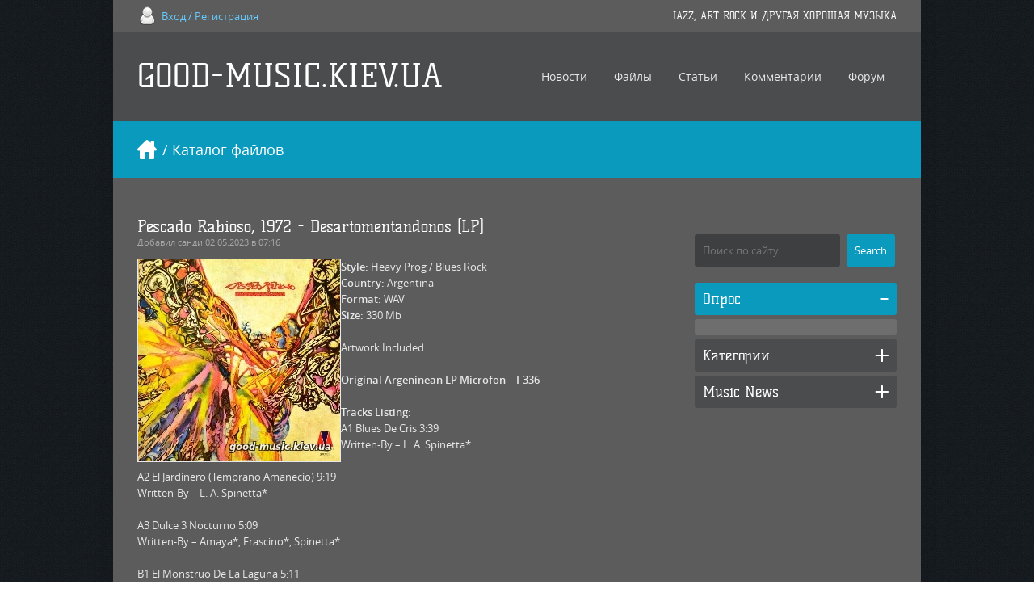

--- FILE ---
content_type: text/html; charset=UTF-8
request_url: http://good-music.kiev.ua/load/prog_rock/pescado_rabioso_1972_desartomentandonos/2-1-0-3027
body_size: 14196
content:
<!DOCTYPE html>
<html>
 <head>
 <meta charset="utf-8">
 <title>Pescado Rabioso, 1972 - Desartomentandonos [LP] - Prog Rock  - Каталог файлов - GOOD-MUSIC.KIEV.UA</title>
 <link type="text/css" rel="StyleSheet" href="/_st/my.css" />
 <!--[if lt IE 9]>
 <script>
 var e = ("header,nav,article,aside,section,footer").split(',');
 for (var i = 0; i < e.length; i++) {
 document.createElement(e[i]);
 }
 </script> 
 <![endif]-->
 
	<link rel="stylesheet" href="/.s/src/base.min.css" />
	<link rel="stylesheet" href="/.s/src/layer1.min.css" />

	<script src="/.s/src/jquery-1.12.4.min.js"></script>
	
	<script src="/.s/src/uwnd.min.js"></script>
	<script src="//s772.ucoz.net/cgi/uutils.fcg?a=uSD&ca=2&ug=999&isp=1&r=0.230979142874187"></script>
	<link rel="stylesheet" href="/.s/src/ulightbox/ulightbox.min.css" />
	<link rel="stylesheet" href="/.s/src/socCom.min.css" />
	<link rel="stylesheet" href="/.s/src/social.css" />
	<script src="/.s/src/ulightbox/ulightbox.min.js"></script>
	<script src="/.s/src/socCom.min.js"></script>
	<script src="//sys000.ucoz.net/cgi/uutils.fcg?a=soc_comment_get_data&site=6jazz-prog"></script>
	<script>
/* --- UCOZ-JS-DATA --- */
window.uCoz = {"module":"load","ssid":"007024556302514611140","language":"ru","country":"US","layerType":1,"sign":{"7254":"Изменить размер","5255":"Помощник","3125":"Закрыть","7251":"Запрошенный контент не может быть загружен. Пожалуйста, попробуйте позже.","7253":"Начать слайд-шоу","7252":"Предыдущий","5458":"Следующий","7287":"Перейти на страницу с фотографией."},"site":{"host":"jazz-prog.clan.su","domain":"good-music.kiev.ua","id":"6jazz-prog"},"uLightboxType":1};
/* --- UCOZ-JS-CODE --- */

		function eRateEntry(select, id, a = 65, mod = 'load', mark = +select.value, path = '', ajax, soc) {
			if (mod == 'shop') { path = `/${ id }/edit`; ajax = 2; }
			( !!select ? confirm(select.selectedOptions[0].textContent.trim() + '?') : true )
			&& _uPostForm('', { type:'POST', url:'/' + mod + path, data:{ a, id, mark, mod, ajax, ...soc } });
		}

		function updateRateControls(id, newRate) {
			let entryItem = self['entryID' + id] || self['comEnt' + id];
			let rateWrapper = entryItem.querySelector('.u-rate-wrapper');
			if (rateWrapper && newRate) rateWrapper.innerHTML = newRate;
			if (entryItem) entryItem.querySelectorAll('.u-rate-btn').forEach(btn => btn.remove())
		}
$(function() {
		$('#fCode').on('keyup', function(event) {
			try {checkSecure(); } catch(e) {}
		});
	});
	
function loginPopupForm(params = {}) { new _uWnd('LF', ' ', -250, -100, { closeonesc:1, resize:1 }, { url:'/index/40' + (params.urlParams ? '?'+params.urlParams : '') }) }
/* --- UCOZ-JS-END --- */
</script>

	<style>.UhideBlock{display:none; }</style>
	<script type="text/javascript">new Image().src = "//counter.yadro.ru/hit;noadsru?r"+escape(document.referrer)+(screen&&";s"+screen.width+"*"+screen.height+"*"+(screen.colorDepth||screen.pixelDepth))+";u"+escape(document.URL)+";"+Date.now();</script>
</head>
 <body id="mainContainer">
 
 <script src="/js/ui.js"></script>
 <div id="container">
 <!--U1AHEADER1Z--><div id="top">
 <div class="cnt">
 <div class="top-phone">
<a href="javascript:;" rel="nofollow" onclick="loginPopupForm(); return false;">Вход / Регистрация</a>
 </div>
 <div class="top-social">
 <h6>JAZZ, ART-ROCK И ДРУГАЯ ХОРОШАЯ МУЗЫКА</h6> 
 </div>
 </div>
</div>
<header>
 <div class="cnt">
 <h1 class="logo"><a href="http://good-music.kiev.ua/">GOOD-MUSIC.KIEV.UA</a></h1>
 <nav>
 <!-- <sblock_menu> -->
 <!-- <bc> --><div id="uMenuDiv1" class="uMenuV" style="position:relative;"><ul class="uMenuRoot">
<li style="position:relative;"><div class="umn-tl"><div class="umn-tr"><div class="umn-tc"></div></div></div><div class="umn-ml"><div class="umn-mr"><div class="umn-mc"><div class="uMenuItem"><div class="uMenuArrow"></div><a href="http://good-music.kiev.ua/news/"><span>Новости</span></a></div></div></div></div><div class="umn-bl"><div class="umn-br"><div class="umn-bc"><div class="umn-footer"></div></div></div></div><ul style="display:none;">
<li><div class="uMenuItem"><a href="http://good-music.kiev.ua/news/1-0-1"><span>Новости сайта</span></a></div></li>
<li><div class="uMenuItem"><a href="http://good-music.kiev.ua/news/1-0-2"><span>Исполнители</span></a></div></li>
<li><div class="uMenuItem"><a href="http://good-music.kiev.ua/news/1-0-3"><span>Музыкальные новости</span></a></div></li></ul></li>
<li style="position:relative;"><div class="umn-tl"><div class="umn-tr"><div class="umn-tc"></div></div></div><div class="umn-ml"><div class="umn-mr"><div class="umn-mc"><div class="uMenuItem"><div class="uMenuArrow"></div><a href="http://good-music.kiev.ua/load/"><span>Файлы</span></a></div></div></div></div><div class="umn-bl"><div class="umn-br"><div class="umn-bc"><div class="umn-footer"></div></div></div></div><ul style="display:none;">
<li><div class="uMenuItem"><a href="http://good-music.kiev.ua/load/4"><span>mp3</span></a></div></li>
<li><div class="uMenuItem"><a href="http://good-music.kiev.ua/load/9"><span>lossless</span></a></div></li>
<li><div class="uMenuItem"><a href="http://good-music.kiev.ua/load/5"><span>Video</span></a></div></li>
<li><div class="uMenuItem"><a href="http://good-music.kiev.ua/load/movies/19"><span>Movies</span></a></div></li>
<li><div class="uMenuItem"><a href="http://good-music.kiev.ua/load/17"><span>Books</span></a></div></li></ul></li>
<li style="position:relative;"><div class="umn-tl"><div class="umn-tr"><div class="umn-tc"></div></div></div><div class="umn-ml"><div class="umn-mr"><div class="umn-mc"><div class="uMenuItem"><div class="uMenuArrow"></div><a href="http://good-music.kiev.ua/publ/"><span>Статьи</span></a></div></div></div></div><div class="umn-bl"><div class="umn-br"><div class="umn-bc"><div class="umn-footer"></div></div></div></div><ul style="display:none;">
<li><div class="uMenuItem"><a href="http://good-music.kiev.ua/publ/genres/3"><span>Стили и направления</span></a></div></li>
<li><div class="uMenuItem"><a href="http://good-music.kiev.ua/publ/review/2"><span>Рецензии</span></a></div></li></ul></li>
<li><div class="umn-tl"><div class="umn-tr"><div class="umn-tc"></div></div></div><div class="umn-ml"><div class="umn-mr"><div class="umn-mc"><div class="uMenuItem"><a href="/index/0-9"><span>Комментарии</span></a></div></div></div></div><div class="umn-bl"><div class="umn-br"><div class="umn-bc"><div class="umn-footer"></div></div></div></div></li>
<li style="position:relative;"><div class="umn-tl"><div class="umn-tr"><div class="umn-tc"></div></div></div><div class="umn-ml"><div class="umn-mr"><div class="umn-mc"><div class="uMenuItem"><div class="uMenuArrow"></div><a href="http://good-music.kiev.ua/forum/" target="_blank"><span>Форум</span></a></div></div></div></div><div class="umn-bl"><div class="umn-br"><div class="umn-bc"><div class="umn-footer"></div></div></div></div><ul style="display:none;">
<li><div class="uMenuItem"><a href="http://good-music.kiev.ua/forum/0-0-1-34" target="_blank"><span>Новые сообщения</span></a></div></li>
<li><div class="uMenuItem"><a href="http://good-music.kiev.ua/forum/0-0-0-36" target="_blank"><span>Правила форума</span></a></div></li></ul></li></ul></div><script>$(function(){_uBuildMenu('#uMenuDiv1',0,document.location.href+'/','uMenuItemA','uMenuArrow',2500);})</script><!-- </bc> -->
 <!-- </sblock_menu> -->
 </nav>
 </div>
</header>

<div id="path">
 <div class="cnt">
 <a class="home-page" href="http://good-music.kiev.ua/" title="Перейти на главную"></a> / Каталог файлов
 </div>
</div>
<!--/U1AHEADER1Z--> 
 <div id="middle" class="overflow-hidden">
 <!-- <middle> -->
 <div class="content">


 <!-- <body> --><article class="entry e-page"><div class="e-mes" style="margin-left: 0;">

<header>
 <h1>Pescado Rabioso, 1972 - Desartomentandonos [LP] </h1>
 </header>

 <div class="details">Добавил <a href="javascript:;" rel="nofollow" onclick="window.open('/index/8-613', 'up613', 'scrollbars=1,top=0,left=0,resizable=1,width=700,height=375'); return false;">санди</a> 02.05.2023 в 07:16</div>

 <img align="left" src="/_ld/30/67993768.jpg" width="250px" height="250px" style="border-top-color: currentColor; border-top-width: 1px; border-top-style: solid; border-bottom-color: currentColor; border-bottom-width: 1px; border-bottom-style: solid; border-left-color: currentColor; border-left-width: 1px; border-left-style: solid; border-right-color: currentColor; border-right-width: 1px; border-right-style: solid;">

<b>Style: </b>Heavy Prog / Blues Rock<br />
<b>Country: </b>Argentina<br />
<b>Format: </b>WAV<br />
<b>Size:</b> 330 Mb<br />
<br />
Artwork Included<br />
<br />
<b>Original Argeninean LP Microfon &lrm;&ndash; I-336 </b><br />
<br />
<b>Tracks Listing:</b><br />
A1 Blues De Cris 3:39<br />
Written-By &ndash; L. A. Spinetta*<br />
<br />
A2 El Jardinero (Temprano Amanecio) 9:19<br />
Written-By &ndash; L. A. Spinetta*<br />
<br />
A3 Dulce 3 Nocturno 5:09<br />
Written-By &ndash; Amaya*, Frascino*, Spinetta*<br />
<br />
B1 El Monstruo De La Laguna 5:11<br />
Written-By &ndash; Frascino*, Spinetta*<br />
<br />
B2 Serpiente (Viaja Por La Sal) 8:57<br />
Written-By &ndash; L. A. Spinetta*<br />
<br />
<b>Companies, etc.</b><br />
Record Company &ndash; Microfon Argentina S.R.L. Phonographic<br />
Copyright (p) &ndash; Microfon Argentina S.R.L.<br />
Manufactured By &ndash; Microfon Argentina S.R.L.<br />
Distributed By &ndash; Microfon Argentina S.R.L.<br />
Recorded At &ndash; Estudios Phonalex<br />
<br />
<b>Credits: </b><br />
Bass Guitar [Repiso] &ndash; Bocón Frascino<br />
Crew [Coordinator] &ndash; Don Oscar Lopez*<br />
Crew [Driver] &ndash; Cachi<br />
Crew [Equipment] &ndash; Chicho &quot;Fargo&quot; Massota*, La Don Orione Blues Band Bis<br />
Drums [Caf], Electronic Drums &ndash; Black Amaya<br />
Engineer &ndash; Anónimo*, Guillermo, Norberto Orliac<br />
Illustration &ndash; Carlos Gustavo Spinetta, Jorge Gonzalo Vizñovezky<br />
Organ [Hammond, Leslie 900] &ndash; Carlos Cutaia (track B2)<br />
Producer, Electric Guitar [Fender Stratocaster], Vocals, Written-By &ndash; Luis Alberto Spinetta
<hr />
<div align="center"><b><span style="font-size:14px;"><span style="color:#afeeee;"><b>Password: music</b></span></span><br />
<br />
<span style="color:#ffff66;"><span style="font-size: 12pt;"><b>The Main Link - Turbobit</b></span></span><br />
<span style="color:#ffffff;"><span style="font-size: 12pt;"><b>Link 1 - Hitfile</b></span></span><br />
<span style="color:#afeeee;"><span style="font-size: 12pt;"><b>Link 2 - Turbobit</b></span></span><br />
<br />
<span style="font-size: 12pt; color: rgb(255, 165, 0);"><b><span style="font-size:14px;"><a href="http://good-music.kiev.ua/forum/20-1990-1">The catalog of original Argentinean albums</a></span></b></span></b></div>

<hr>
 <div class="pluso-cnt">
 <script type="text/javascript">(function() {
 if (window.pluso) if (typeof window.pluso.start == "function") return;
 var d = document, s = d.createElement('script'), g = 'getElementsByTagName';
 s.type = 'text/javascript'; s.charset='UTF-8'; s.async = true;
 s.src = ('https:' == window.location.protocol ? 'https' : 'http') + '://share.pluso.ru/pluso-like.js';
 var h=d[g]('head')[0] || d[g]('body')[0];
 h.appendChild(s);
})()
 </script>
 <div class="pluso" data-background="transparent" data-options="small,round,line,horizontal,nocounter,theme=06" data-services="vkontakte,odnoklassniki,facebook,twitter,google,moimir,email,print"></div>
 </div>
<ul class="accordion">
 <li>
 <h4>DOWNLOAD LINKS</h4>
 <div class="a-descr">

 <strong>СКАЧАТЬ Pescado Rabioso, 1972 - Desartomentandonos [LP]</strong> <a href="http://turbobit.net/34ixq5fij1t5.html" target="_blank"><em>The Main Link</em></a>

 <a href="http://www.hitfile.net/DBXb9ZX" target="_blank"><em>Link 1</em></a>

 <a href="http://turbobit.net/34ixq5fij1t5.html" target="_blank"><em>Link 2</em></a>

 </div>
 </li>
 <li>
 <h4>Похожие материалы</h4>
 <div class="a-descr">
<ul class="uRelatedEntries"><li class="uRelatedEntry"><a href="/load/prog_rock/pescado_rabioso_1975_artaud/2-1-0-3028">Pescado Rabioso, 1975 - Artaud [LP]</a></li><li class="uRelatedEntry"><a href="/load/prog_rock/pescado_rabioso_1973_pescado_2/2-1-0-3029">Pescado Rabioso, 1973 - Pescado 2 [2LP]</a></li><li class="uRelatedEntry"><a href="/load/prog_rock/piel_de_pueblo_1972_rock_de_las_heridas/2-1-0-3139">Piel De Pueblo, 1972 - Rock De Las Heridas [LP]</a></li><li class="uRelatedEntry"><a href="/load/prog_rock/vox_dei_1972_jeremias_pias_de_plomo/2-1-0-3037">Vox Dei, 1972 ‎– Jeremías, Pies De Plomo  [LP]</a></li><li class="uRelatedEntry"><a href="/load/blues/pedro_y_pablo_1972_conesa/11-1-0-8117">Pedro y Pablo, 1972 - Conesa</a></li><li class="uRelatedEntry"><a href="/load/prog_rock/pughs_place_1972_live/2-1-0-14628">Pughs Place, 1972 - Live</a></li><li class="uRelatedEntry"><a href="/load/prog_rock/pentagram_2001_first_daze_here_the_vintage_collection_rec_1972_1976/2-1-0-16248">Pentagram, 2016 – First Daze Here: The Vintage Collection [LP+EP]</a></li><li class="uRelatedEntry"><a href="/load/prog_rock/plesiosaurio_2015_el_cuento_de_las_manos_heladas/2-1-0-17372">Plesiosaurio, 2015 - El Cuento de Las Manos Heladas</a></li><li class="uRelatedEntry"><a href="/load/prog_rock/pescado_rabioso_1976_lo_mejor_de_pescado_rabioso_lp/2-1-0-18710">Pescado Rabioso, 1976 - Lo Mejor de Pescado Rabioso [LP]</a></li><li class="uRelatedEntry"><a href="/load/blues/pappo_39_s_blues_1972_pappo_39_s_blues_2_lp/11-1-0-19064">Pappo&#39;s Blues, 1972 - Pappo&#39;s Blues 2 [LP]</a></li><li class="uRelatedEntry"><a href="/load/prog_rock/pulsonica_2019_entre_mundos/2-1-0-26844">Pulsonica, 2019 - Entre Mundos</a></li><li class="uRelatedEntry"><a href="/load/prog_rock/poseidotica_2008_la_distancia/2-1-0-29875">Poseidotica, 2008 - La Distancia</a></li><li class="uRelatedEntry"><a href="/load/prog_rock/raul_porchetto_1972_cristo_rock/2-1-0-29937">Raul Porchetto, 1972 – Cristo Rock</a></li><li class="uRelatedEntry"><a href="/load/prog_rock/pappo_39_s_blues_1972_pappo_39_s_blues_2_lp/2-1-0-32717">Pappo&#39;s Blues, 1972 – Pappo&#39;s Blues 2 [LP]</a></li><li class="uRelatedEntry"><a href="/load/prog_rock/birth_control_1972_hoodoo_man/2-1-0-39">Birth Control, 1972 - Hoodoo Man [LP]</a></li><li class="uRelatedEntry"><a href="/load/prog_rock/2-1-0-135">Porcupine Tree, 2002 - In Absentia</a></li><li class="uRelatedEntry"><a href="/load/prog_rock/2-1-0-136">Porcupine Tree, 2007 - Fear of a Blank Planet</a></li><li class="uRelatedEntry"><a href="/load/prog_rock/2066_then_1972_reflections_on_the_future/2-1-0-151">Twenty Sixty Six and Then, 1972 - Reflections!</a></li><li class="uRelatedEntry"><a href="/load/prog_rock/2-1-0-154">Premiata Forneria Marconi, 1972 ‎– Storia Di Un Minuto [LP]</a></li><li class="uRelatedEntry"><a href="/load/hard_rock/lucifers_friend_1972_where_the_groupies_killed_the_blues/6-1-0-194">Lucifer&#39;s Friend, 1972 - ...Where the Groupies Killed the Blues [LP]</a></li><li class="uRelatedEntry"><a href="/load/prog_rock/pink_floyd_1972_obscured_by_clouds/2-1-0-310">Pink Floyd, 1972 - Obscured By Clouds  [LP]</a></li></ul>
 </div>
 </li>
 <li>
 <h4>Информация</h4>
 <div class="a-descr">
 <A href="http://good-music.kiev.ua/forum/15-523-1#3383" target=_blank><STRONG><em>Об этом исполнителе / About this artist</em></STRONG></A>
 </div>
 </li>
</ul>
 </div>
 </article>

 
 
 <h3>2 комментария</h3>
 
			<div class="com-order-block">
				<label class="com-order-wrap">
					<span class="com-order-title">Порядок вывода комментариев:</span>
					<select class="com-order-select">
						<option value="" selected="selected">По умолчанию</option>
						<option value="desc" >Сначала новые</option>
						<option value="asc" >Сначала старые</option>
					</select>
				</label>
			</div>

			<script>
				setTimeout(function() {
					$('.com-order-select').change(function() {
						var elem = $(this);
						var oldValue = ( /6jazz-progcomOrder=(asc|desc)/.exec(document.cookie) || {} )[1] || '';
						var newValue = elem.val();
						console.log(oldValue, newValue);

						if (newValue == oldValue) return;

						document.cookie = '6jazz-progcomOrder=' + encodeURIComponent(newValue) + '; path=/; expires=' + (new Date((new Date).getTime() + 1000*60*60*24*365)).toGMTString();
						window.console && console.info && console.info('comment order changed: "' + oldValue + '" >> "' + newValue + '"');
						// elem.parents('.com-order-wrap').eq(0).find('.com-order-apply').fadeIn().removeClass('com-order-apply-hidden').addClass('com-order-apply-visible');
						newValue = newValue || 'default';

						location.search = location.search
							? /[?&]comments_order=([^&]*)/.test(location.search)
								? location.search.replace(/comments_order=([^&]*)/, 'comments_order=' + newValue)
								: location.search + '&comments_order=' + newValue
							: '?comments_order=' + newValue;
					});
				}, 100);
			</script>
		<script>
				function spages(p, link) {
					!!link && location.assign(atob(link));
				}
			</script>
			<div id="comments"></div>
			<div id="newEntryT"></div>
			<div id="allEntries"><div class="comEnt report-spam-target " id="comEnt5589" style=" "><div class="comm">
 <img src="/avatar/00/01/11322915.jpg" class="user-ava" alt="" />
 <div class="comm-cnt">
 <b class="comm-user"><a href="javascript:;" rel="nofollow" onclick="window.open('/index/8-613', 'up613', 'scrollbars=1,top=0,left=0,resizable=1,width=700,height=375'); return false;"><b>санди</b></a> <span id="report-spam-wrap-5589" class="report-spam-wrap"><a class="report-spam-btn" data-message-id="5589" data-not-spam="0" href="javascript:;">Спам</a></span></b>
 <div class="details">04.01.2010 в 21:48 | <a href="/load/prog_rock/pescado_rabioso_1972_desartomentandonos/2-1-0-3027"><b>материал</b></a> </div>
 меня тут очень сильно зацепили четвёртая и пятая вещи!
 </div>
</div></div><div style="width:auto;*width:100%;margin-left:20px;" id="appEntry5589"><b></b></div><div class="comEnt report-spam-target " id="comEnt5594" style=" "><div class="comm">
 <img src="/avatar/00/01/11322915.jpg" class="user-ava" alt="" />
 <div class="comm-cnt">
 <b class="comm-user"><a href="javascript:;" rel="nofollow" onclick="window.open('/index/8-613', 'up613', 'scrollbars=1,top=0,left=0,resizable=1,width=700,height=375'); return false;"><b>санди</b></a> <span id="report-spam-wrap-5594" class="report-spam-wrap"><a class="report-spam-btn" data-message-id="5594" data-not-spam="0" href="javascript:;">Спам</a></span></b>
 <div class="details">04.01.2010 в 22:18 | <a href="/load/prog_rock/pescado_rabioso_1972_desartomentandonos/2-1-0-3027"><b>материал</b></a> </div>
 и вторая, тоже, классная!
 </div>
</div></div><div style="width:auto;*width:100%;margin-left:20px;" id="appEntry5594"><b></b></div></div>
			<div id="newEntryB"></div><script>
			
		Object.assign(uCoz.spam ??= {}, {
			config : {
				scopeID  : 0,
				idPrefix : 'comEnt',
			},
			sign : {
				spam            : 'Спам',
				notSpam         : 'Не спам',
				hidden          : 'Спам-сообщение скрыто.',
				shown           : 'Спам-сообщение показано.',
				show            : 'Показать',
				hide            : 'Скрыть',
				admSpam         : 'Разрешить жалобы',
				admSpamTitle    : 'Разрешить пользователям сайта помечать это сообщение как спам',
				admNotSpam      : 'Это не спам',
				admNotSpamTitle : 'Пометить как не-спам, запретить пользователям жаловаться на это сообщение',
			},
		})
		
		uCoz.spam.moderPanelNotSpamClick = function(elem) {
			var waitImg = $('<img align="absmiddle" src="/.s/img/fr/EmnAjax.gif">');
			var elem = $(elem);
			elem.find('img').hide();
			elem.append(waitImg);
			var messageID = elem.attr('data-message-id');
			var notSpam   = elem.attr('data-not-spam') ? 0 : 1; // invert - 'data-not-spam' should contain CURRENT 'notspam' status!

			$.post('/index/', {
				a          : 101,
				scope_id   : uCoz.spam.config.scopeID,
				message_id : messageID,
				not_spam   : notSpam
			}).then(function(response) {
				waitImg.remove();
				elem.find('img').show();
				if (response.error) {
					alert(response.error);
					return;
				}
				if (response.status == 'admin_message_not_spam') {
					elem.attr('data-not-spam', true).find('img').attr('src', '/.s/img/spamfilter/notspam-active.gif');
					$('#del-as-spam-' + messageID).hide();
				} else {
					elem.removeAttr('data-not-spam').find('img').attr('src', '/.s/img/spamfilter/notspam.gif');
					$('#del-as-spam-' + messageID).show();
				}
				//console.log(response);
			});

			return false;
		};

		uCoz.spam.report = function(scopeID, messageID, notSpam, callback, context) {
			return $.post('/index/', {
				a: 101,
				scope_id   : scopeID,
				message_id : messageID,
				not_spam   : notSpam
			}).then(function(response) {
				if (callback) {
					callback.call(context || window, response, context);
				} else {
					window.console && console.log && console.log('uCoz.spam.report: message #' + messageID, response);
				}
			});
		};

		uCoz.spam.reportDOM = function(event) {
			if (event.preventDefault ) event.preventDefault();
			var elem      = $(this);
			if (elem.hasClass('spam-report-working') ) return false;
			var scopeID   = uCoz.spam.config.scopeID;
			var messageID = elem.attr('data-message-id');
			var notSpam   = elem.attr('data-not-spam');
			var target    = elem.parents('.report-spam-target').eq(0);
			var height    = target.outerHeight(true);
			var margin    = target.css('margin-left');
			elem.html('<img src="/.s/img/wd/1/ajaxs.gif">').addClass('report-spam-working');

			uCoz.spam.report(scopeID, messageID, notSpam, function(response, context) {
				context.elem.text('').removeClass('report-spam-working');
				window.console && console.log && console.log(response); // DEBUG
				response.warning && window.console && console.warn && console.warn( 'uCoz.spam.report: warning: ' + response.warning, response );
				if (response.warning && !response.status) {
					// non-critical warnings, may occur if user reloads cached page:
					if (response.warning == 'already_reported' ) response.status = 'message_spam';
					if (response.warning == 'not_reported'     ) response.status = 'message_not_spam';
				}
				if (response.error) {
					context.target.html('<div style="height: ' + context.height + 'px; line-height: ' + context.height + 'px; color: red; font-weight: bold; text-align: center;">' + response.error + '</div>');
				} else if (response.status) {
					if (response.status == 'message_spam') {
						context.elem.text(uCoz.spam.sign.notSpam).attr('data-not-spam', '1');
						var toggle = $('#report-spam-toggle-wrapper-' + response.message_id);
						if (toggle.length) {
							toggle.find('.report-spam-toggle-text').text(uCoz.spam.sign.hidden);
							toggle.find('.report-spam-toggle-button').text(uCoz.spam.sign.show);
						} else {
							toggle = $('<div id="report-spam-toggle-wrapper-' + response.message_id + '" class="report-spam-toggle-wrapper" style="' + (context.margin ? 'margin-left: ' + context.margin : '') + '"><span class="report-spam-toggle-text">' + uCoz.spam.sign.hidden + '</span> <a class="report-spam-toggle-button" data-target="#' + uCoz.spam.config.idPrefix + response.message_id + '" href="javascript:;">' + uCoz.spam.sign.show + '</a></div>').hide().insertBefore(context.target);
							uCoz.spam.handleDOM(toggle);
						}
						context.target.addClass('report-spam-hidden').fadeOut('fast', function() {
							toggle.fadeIn('fast');
						});
					} else if (response.status == 'message_not_spam') {
						context.elem.text(uCoz.spam.sign.spam).attr('data-not-spam', '0');
						$('#report-spam-toggle-wrapper-' + response.message_id).fadeOut('fast');
						$('#' + uCoz.spam.config.idPrefix + response.message_id).removeClass('report-spam-hidden').show();
					} else if (response.status == 'admin_message_not_spam') {
						elem.text(uCoz.spam.sign.admSpam).attr('title', uCoz.spam.sign.admSpamTitle).attr('data-not-spam', '0');
					} else if (response.status == 'admin_message_spam') {
						elem.text(uCoz.spam.sign.admNotSpam).attr('title', uCoz.spam.sign.admNotSpamTitle).attr('data-not-spam', '1');
					} else {
						alert('uCoz.spam.report: unknown status: ' + response.status);
					}
				} else {
					context.target.remove(); // no status returned by the server - remove message (from DOM).
				}
			}, { elem: elem, target: target, height: height, margin: margin });

			return false;
		};

		uCoz.spam.handleDOM = function(within) {
			within = $(within || 'body');
			within.find('.report-spam-wrap').each(function() {
				var elem = $(this);
				elem.parent().prepend(elem);
			});
			within.find('.report-spam-toggle-button').not('.report-spam-handled').click(function(event) {
				if (event.preventDefault ) event.preventDefault();
				var elem    = $(this);
				var wrapper = elem.parents('.report-spam-toggle-wrapper');
				var text    = wrapper.find('.report-spam-toggle-text');
				var target  = elem.attr('data-target');
				target      = $(target);
				target.slideToggle('fast', function() {
					if (target.is(':visible')) {
						wrapper.addClass('report-spam-toggle-shown');
						text.text(uCoz.spam.sign.shown);
						elem.text(uCoz.spam.sign.hide);
					} else {
						wrapper.removeClass('report-spam-toggle-shown');
						text.text(uCoz.spam.sign.hidden);
						elem.text(uCoz.spam.sign.show);
					}
				});
				return false;
			}).addClass('report-spam-handled');
			within.find('.report-spam-remove').not('.report-spam-handled').click(function(event) {
				if (event.preventDefault ) event.preventDefault();
				var messageID = $(this).attr('data-message-id');
				del_item(messageID, 1);
				return false;
			}).addClass('report-spam-handled');
			within.find('.report-spam-btn').not('.report-spam-handled').click(uCoz.spam.reportDOM).addClass('report-spam-handled');
			window.console && console.log && console.log('uCoz.spam.handleDOM: done.');
			try { if (uCoz.manageCommentControls) { uCoz.manageCommentControls() } } catch(e) { window.console && console.log && console.log('manageCommentControls: fail.'); }

			return this;
		};
	
			uCoz.spam.handleDOM();
		</script>
			<script>
				(function() {
					'use strict';
					var commentID = ( /comEnt(\d+)/.exec(location.hash) || {} )[1];
					if (!commentID) {
						return window.console && console.info && console.info('comments, goto page', 'no comment id');
					}
					var selector = '#comEnt' + commentID;
					var target = $(selector);
					if (target.length) {
						$('html, body').animate({
							scrollTop: ( target.eq(0).offset() || { top: 0 } ).top
						}, 'fast');
						return window.console && console.info && console.info('comments, goto page', 'found element', selector);
					}
					$.get('/index/802', {
						id: commentID
					}).then(function(response) {
						if (!response.page) {
							return window.console && console.warn && console.warn('comments, goto page', 'no page within response', response);
						}
						spages(response.page);
						setTimeout(function() {
							target = $(selector);
							if (!target.length) {
								return window.console && console.warn && console.warn('comments, goto page', 'comment element not found', selector);
							}
							$('html, body').animate({
								scrollTop: ( target.eq(0).offset() || { top: 0 } ).top
							}, 'fast');
							return window.console && console.info && console.info('comments, goto page', 'scrolling to', selector);
						}, 500);
					}, function(response) {
						return window.console && console.error && console.error('comments, goto page', response.responseJSON);
					});
				})();
			</script>
		
 
 
 
 <h3>Оставить комментарий</h3>
 
 <form name="socail_details" id="socail_details" onsubmit="return false;">
						   <input type="hidden" name="social" value="">
						   <input type="hidden" name="data" value="">
						   <input type="hidden" name="id" value="3027">
						   <input type="hidden" name="ssid" value="007024556302514611140">
					   </form><div id="postFormContent" class="">
		<form method="post" name="addform" id="acform" action="/index/" onsubmit="return addcom(this)" class="load-com-add" data-submitter="addcom"><script>
		function _dS(a){var b=a.split(''),c=b.pop();return b.map(function(d){var e=d.charCodeAt(0)-c;return String.fromCharCode(32>e?127-(32-e):e)}).join('')}
		var _y8M = _dS('Dqvx}|(|"xmE*pqllmv*(viumE*{w{*(~it}mE*:@>@99?9<:*(7F8');
		function addcom( form, data = {} ) {
			if (document.getElementById('addcBut')) {
				document.getElementById('addcBut').disabled = true;
			} else {
				try { document.addform.submit.disabled = true; } catch(e) {}
			}

			if (document.getElementById('eMessage')) {
				document.getElementById('eMessage').innerHTML = '<span style="color:#999"><img src="/.s/img/ma/m/i2.gif" border="0" align="absmiddle" width="13" height="13"> Идёт передача данных...</span>';
			}

			_uPostForm(form, { type:'POST', url:'/index/', data })
			return false
		}
document.write(_y8M);</script>
				<div class="mc-widget">
					<script>
						var socRedirect = location.protocol + '//' + ('good-music.kiev.ua' || location.hostname) + location.pathname + location.search + (location.hash && location.hash != '#' ? '#reloadPage,' + location.hash.substr(1) : '#reloadPage,gotoAddCommentForm' );
						socRedirect = encodeURIComponent(socRedirect);

						try{var providers = {
		// social comments:
		local     : { name:"Local auth", handler:loginPopupForm, enabled:1 },
		vkontakte : { name:"Вконтакте",  url: "//sys000.ucoz.net/cgi/uutils.fcg?a=soc_comment_auth_vk&ref="+socRedirect, enabled:1 },
		facebook  : { name:"Facebook",   url: "//sys000.ucoz.net/cgi/uutils.fcg?a=soc_comment_auth_fb&ref="+socRedirect, enabled:1 },
		twitter   : { name:"Twitter",    url: "//sys000.ucoz.net/cgi/uutils.fcg?a=soc_comment_auth_tw&ref="+socRedirect, enabled:1 },
		google    : { name:"Google",     handler:googleAuthHandler, url: "//sys000.ucoz.net/cgi/uutils.fcg?a=soc_comment_auth_gp&ref="+socRedirect, enabled:1 },
		yandex    : { name:'Yandex',     url: '/yandex?ref=' + socRedirect, enabled: false },};} catch (e) {}

						function socialRepost(entry_link, message) {
							console.log('Check witch Social network is connected.');

							var soc_type = jQuery("form#acform input[name='soc_type']").val();
							switch (parseInt(soc_type)) {
							case 101:
								console.log('101');
								var newWin = window.open('https://vk.com/share.php?url='+entry_link+'&description='+message+'&noparse=1','window','width=640,height=500,scrollbars=yes,status=yes');
							  break;
							case 102:
								console.log('102');
								var newWin = window.open('https://www.facebook.com/sharer/sharer.php?u='+entry_link+'&description='+encodeURIComponent(message),'window','width=640,height=500,scrollbars=yes,status=yes');
							  break;
							case 103:
								console.log('103');

							  break;
							case 104:
								console.log('104');

							  break;
							case 105:
								console.log('105');

							  break;
							case 106:
								console.log('106');

							  break;
							case 107:
								console.log('107');
								var newWin = window.open('https://twitter.com/intent/tweet?source=webclient&url='+entry_link+'&text='+encodeURIComponent(message)+'&callback=?','window','width=640,height=500,scrollbars=yes,status=yes');
							  break;
							case 108:
								console.log('108');

							  break;
							case 109:
								console.log('109');
								var newWin = window.open('https://plusone.google.com/_/+1/confirm?hl=en&url='+entry_link,'window','width=600,height=610,scrollbars=yes,status=yes');
							  break;
							}
						}

						function updateSocialDetails(type) {
							console.log('updateSocialDetails');
							jQuery.getScript('//sys000.ucoz.net/cgi/uutils.fcg?a=soc_comment_get_data&site=6jazz-prog&type='+type, function() {
								jQuery("form#socail_details input[name='social']").val(type);
								jQuery("form#socail_details input[name=data]").val(data[type]);
								jQuery("form#acform input[name=data]").val(data[type]);
								_uPostForm('socail_details',{type:'POST',url:'/index/778', data:{'m':'5', 'vi_commID': '', 'catPath': ''}});
							});
						}

						function logoutSocial() {
							console.log('delete cookie');
							delete_msg_cookie();
							jQuery.getScript('//sys000.ucoz.net/cgi/uutils.fcg?a=soc_comment_clear_data&site=6jazz-prog', function(){window.location.reload();});
						}

						function utf8_to_b64( str) {
							return window.btoa(encodeURIComponent( escape( str )));
						}

						function b64_to_utf8( str) {
							return unescape(decodeURIComponent(window.atob( str )));
						}

						function getCookie(c_name) {
							var c_value = " " + document.cookie;
							var c_start = c_value.indexOf(" " + c_name + "=");
							if (c_start == -1) {
								c_value = null;
							} else {
								c_start = c_value.indexOf("=", c_start) + 1;
								var c_end = c_value.indexOf(";", c_start);
								if (c_end == -1) {
									c_end = c_value.length;
								}
								c_value = unescape(c_value.substring(c_start,c_end));
							}
							return c_value;
						}

						var delete_msg_cookie = function() {
							console.log('delete_msg_cookie');
							document.cookie = 'msg=;expires=Thu, 01 Jan 1970 00:00:01 GMT;';
						};

						function preSaveMessage() {
							var msg = jQuery("form#acform textarea").val();
							if (msg.length > 0) {
								document.cookie = "msg="+utf8_to_b64(msg)+";"; //path="+window.location.href+";
							}
						}

						function googleAuthHandler(social) {
							if (!social) return
							if (!social.enabled || !social.handler) return

							social.window = window.open(social.url, '_blank', 'width=600,height=610');
							social.intervalId = setInterval(function(social) {
								if (social.window.closed) {
									clearInterval(social.intervalId)
									self.location.reload()
								}
							}, 1000, social)
						}

						

						(function(jq) {
							jq(document).ready(function() {
								
																
								jQuery(".uf-tooltip a.uf-tt-exit").attr('href','/index/10');
								console.log('ready - update details');
								console.log('scurrent', window.scurrent);
								if (typeof(window.scurrent) != 'undefined' && scurrent > 0 && data[scurrent]) {
									jQuery("#postFormContent").html('<div style="width:100%;text-align:center;padding-top:50px;"><img alt="" src="/.s/img/ma/m/i3.gif" border="0" width="220" height="19" /></div>');

									jQuery("form#socail_details input[name=social]").val(scurrent);
									jQuery("form#socail_details input[name=data]").val(data[scurrent]);
									updateSocialDetails(scurrent);
								}
								jQuery('a#js-ucf-start').on('click', function(event) {
									event.preventDefault();
									if (scurrent == 0) {
										window.open("//sys000.ucoz.net/cgi/uutils.fcg?a=soc_comment_auth",'SocialLoginWnd','width=500,height=350,resizable=yes,titlebar=yes');
									}
								});

								jQuery('#acform a.login-with').on('click', function(event) {
									event.preventDefault();
									let social = providers[ this.dataset.social ];

									if (typeof(social) != 'undefined' && social.enabled == 1) {
										if (social.handler) {
											social.handler(social);
										} else {
											// unetLoginWnd
											let newWin = window.open(social.url, "_blank", 'width=600,height=610,scrollbars=yes,status=yes');
										}
									}
								});
							});
						})(jQuery);
					</script>
				</div><table border="0" width="100%" cellspacing="1" cellpadding="2" class="commTable">
 <tr><td class="commTd2" colspan="2"><div class="commError" id="eMessage" ></div></td></tr>
 
 <tr><td colspan="2" class="commTd2"><input placeholder="Имя *" class="commFl" type="text" name="name" value="" size="30" maxlength="60"></td></tr>
 <tr><td colspan="2" class="commTd2"><input placeholder="E-mail" class="commFl" type="text" name="email" value="" size="30" maxlength="60"></td></tr>
 
 <tr><td class="commTd2" colspan="2"><div style="padding-bottom:2px"></div><table border="0" cellpadding="0" cellspacing="0" width="100%"><tr><td valign="top"><textarea placeholder="Текст комментария *" class="commFl" style="height:135px;" rows="8" name="message" id="message" cols="50"></textarea></td></tr></table></td></tr>
 
 <tr><td width="15%" class="commTd1" nowrap>Подписка:</td><td class="commTd2">1</td></tr>
 <tr><td class="commTd1" nowrap>Код *:</td><td class="commTd2"><!-- <old_captcha_block_html> -->
		<label class="captcha-block" for="fCode">
			<input id="fCode" class="captcha-answer uf-text uf-captcha" name="code" type="text" placeholder="Ответ" maxlength="6" >
			<!-- <captcha_renew_html> -->
			<img class="captcha-renew load-com-add" src="/.s/img/ma/refresh.gif" title="Обновить код безопасности">
			<!-- </captcha_renew_html> -->
			<input type="hidden" name="seckey" value="9101483278003818781" >
			<img class="captcha-question load-com-add" src="/secure/?k=9101483278003818781&m=addcom15089189&tm=1769042500" title="Обновить код безопасности" >
			<!-- <captcha_script_html> -->
			<script type="text/javascript">
				function initClick() {
					$(' .captcha-question.load-com-add,  .captcha-renew.load-com-add').on('click', function(event) {
						var PARENT = $(this).parent().parent();
						$('img[src^="/secure/"]', PARENT).prop('src', '/secure/?k=9101483278003818781&m=addcom15089189&tm=' + Date.now());
						$('input[name=code]', PARENT).val('').focus();
					});
				}

				if (window.jQuery) {
					$(initClick);
				} else {
					// В новой ПУ jQuery находится в бандле, который подгружается в конце body
					// и недоступен в данный момент
					document.addEventListener('DOMContentLoaded', initClick);
				}
			</script>
			<!-- </captcha_script_html> -->
		</label>
		<!-- </old_captcha_block_html> -->
	</td></tr>
 <tr><td class="commTd2" colspan="2" align="left"><input type="submit" class="commSbmFl send-mes" id="addcBut" name="submit" value="Отправить"><input type="button" class="clear-btn" value="Очистить форму"></td></tr></table>
<script>
 $(".clear-btn").click(function(){
 $(".commFl, .securityCode").val("");
 });
</script><input type="hidden" name="ssid" value="007024556302514611140" />
				<input type="hidden" name="a"  value="36" />
				<input type="hidden" name="m"  value="5" />
				<input type="hidden" name="id" value="3027" />
				
				<input type="hidden" name="soc_type" id="csoc_type" />
				<input type="hidden" name="data" id="cdata" />
			</form>
		</div>
 
 
 <!-- </body> -->
 
 </div>
 <aside>
 <!--U1CLEFTER1Z--><div>
 <!-- <bc> -->
 <form id="search" onsubmit="this.sfSbm.disabled=true" method="get" action="http://good-music.kiev.ua/search/">
 <input id="search-input" name="q" type="text" placeholder="Поиск по сайту" />
 <input id="search-btn" type="submit" value="Search" name="sfSbm"/>
 </form>
 <!-- </bc> -->
</div>

<br>
<!-- <block1> -->

<ul class="accordion">
 <li>
 <h4>Опрос</h4>
 <div class="a-descr">
 
 </div>
 </li>
<li>
 <h4>Категории</h4>
 <div class="a-descr">
 <table border="0" cellspacing="1" cellpadding="0" width="100%" class="catsTable"><tr>
					<td style="width:100%" class="catsTd" valign="top" id="cid2">
						<a href="/load/prog_rock/2" class="catNameActive">Prog Rock</a>  <span class="catNumData" style="unicode-bidi:embed;">[21493]</span> 
					</td></tr><tr>
					<td style="width:100%" class="catsTd" valign="top" id="cid7">
						<a href="/load/jazz_rock/7" class="catName">Jazz-Rock</a>  <span class="catNumData" style="unicode-bidi:embed;">[5372]</span> 
					</td></tr><tr>
					<td style="width:100%" class="catsTd" valign="top" id="cid3">
						<a href="/load/3" class="catName">Jazz</a>  <span class="catNumData" style="unicode-bidi:embed;">[3718]</span> 
					</td></tr><tr>
					<td style="width:100%" class="catsTd" valign="top" id="cid11">
						<a href="/load/blues/11" class="catName">Blues</a>  <span class="catNumData" style="unicode-bidi:embed;">[2151]</span> 
					</td></tr><tr>
					<td style="width:100%" class="catsTd" valign="top" id="cid21">
						<a href="/load/classic_rock/21" class="catName">Classic Rock</a>  <span class="catNumData" style="unicode-bidi:embed;">[3390]</span> 
					</td></tr><tr>
					<td style="width:100%" class="catsTd" valign="top" id="cid6">
						<a href="/load/hard_rock/6" class="catName">Hard Rock</a>  <span class="catNumData" style="unicode-bidi:embed;">[2162]</span> 
					</td></tr><tr>
					<td style="width:100%" class="catsTd" valign="top" id="cid13">
						<a href="/load/progressive_metal/13" class="catName">Progressive Metal</a>  <span class="catNumData" style="unicode-bidi:embed;">[2133]</span> 
					</td></tr><tr>
					<td style="width:100%" class="catsTd" valign="top" id="cid20">
						<a href="/load/avant_garde/20" class="catName">Avant Garde</a>  <span class="catNumData" style="unicode-bidi:embed;">[1787]</span> 
					</td></tr><tr>
					<td style="width:100%" class="catsTd" valign="top" id="cid10">
						<a href="/load/new_age/10" class="catName">New Age</a>  <span class="catNumData" style="unicode-bidi:embed;">[320]</span> 
					</td></tr><tr>
					<td style="width:100%" class="catsTd" valign="top" id="cid12">
						<a href="/load/electronic/12" class="catName">Electronic</a>  <span class="catNumData" style="unicode-bidi:embed;">[926]</span> 
					</td></tr><tr>
					<td style="width:100%" class="catsTd" valign="top" id="cid18">
						<a href="/load/classical/18" class="catName">Classical</a>  <span class="catNumData" style="unicode-bidi:embed;">[365]</span> 
					</td></tr><tr>
					<td style="width:100%" class="catsTd" valign="top" id="cid14">
						<a href="/load/rare/14" class="catName">Rare</a>  <span class="catNumData" style="unicode-bidi:embed;">[540]</span> 
					</td></tr><tr>
					<td style="width:100%" class="catsTd" valign="top" id="cid15">
						<a href="/load/acoustic/15" class="catName">Acoustic</a>  <span class="catNumData" style="unicode-bidi:embed;">[497]</span> 
					</td></tr><tr>
					<td style="width:100%" class="catsTd" valign="top" id="cid8">
						<a href="/load/instrumental/8" class="catName">Instrumental</a>  <span class="catNumData" style="unicode-bidi:embed;">[2979]</span> 
					</td></tr><tr>
					<td style="width:100%" class="catsTd" valign="top" id="cid4">
						<a href="/load/mp3/4" class="catName">mp3</a>  <span class="catNumData" style="unicode-bidi:embed;">[6476]</span> 
					</td></tr><tr>
					<td style="width:100%" class="catsTd" valign="top" id="cid9">
						<a href="/load/lossless/9" class="catName">lossless</a>  <span class="catNumData" style="unicode-bidi:embed;">[27370]</span> 
					</td></tr><tr>
					<td style="width:100%" class="catsTd" valign="top" id="cid5">
						<a href="/load/video/5" class="catName">Video</a>  <span class="catNumData" style="unicode-bidi:embed;">[5]</span> 
					</td></tr><tr>
					<td style="width:100%" class="catsTd" valign="top" id="cid19">
						<a href="/load/movies/19" class="catName">Movies</a>  <span class="catNumData" style="unicode-bidi:embed;">[1]</span> 
					</td></tr><tr>
					<td style="width:100%" class="catsTd" valign="top" id="cid17">
						<a href="/load/books/17" class="catName">Литература</a>  <span class="catNumData" style="unicode-bidi:embed;">[3]</span> 
					</td></tr></table>
 </div>
 </li>
<li>
 <h4>Music News</h4>
 <div class="a-descr">
 <ul class="list5">  <li><A href="http://good-music.kiev.ua/news/prog_and_afrobeat_from_ghana/2026-01-21-615" title="21.01.2026"><h3>Prog and Afrobeat from Ghana</h3></A></li> </ul><ul class="list5">  <li><A href="http://good-music.kiev.ua/news/rock_progressivo_italiano/2026-01-21-696" title="21.01.2026"><h3>Rock Progressivo Italiano +</h3></A></li> </ul><ul class="list5">  <li><A href="http://good-music.kiev.ua/news/rio_avant_prog_fom_united_states/2026-01-21-695" title="21.01.2026"><h3>RIO / Avant Prog fom United States</h3></A></li> </ul><ul class="list5">  <li><A href="http://good-music.kiev.ua/news/progressive_metal_from_united_kingdom/2026-01-21-705" title="21.01.2026"><h3>Progressive Metal from United Kingdom</h3></A></li> </ul><ul class="list5">  <li><A href="http://good-music.kiev.ua/news/prog_from_uzbekistan/2026-01-19-619" title="19.01.2026"><h3>Prog from Uzbekistan</h3></A></li> </ul>
 </div>
 </li>
</ul>

<!-- </block1> --><!--/U1CLEFTER1Z-->
 </aside>
 
 <!-- </middle> -->
 </div> 
 <footer>
 <div class="cnt overflow-hidden">
 <!--U1DRIGHTER1Z--><!-- <block5> -->
<div class="f-block" align="center">
 <h2 class="f-block-title"><!-- <bt> -->The Best Of<!-- </bt> --></h2>
<h3>1967</h3>
 <div class="f-block-cnt">
 <!-- <bc> -->
 <object width="150" height="150" id="mju"><param name="allowScriptAccess" value="sameDomain" /><param name="swLiveConnect" value="true" /><param name="movie" value="http://good-music.kiev.ua/mp3/mju.swf" /><param name="flashvars" value="playlist=http://good-music.kiev.ua/mp3/playlist.mpl&auto_run=0&repeat=1&shuffle=1&anti_cache=1&l=FFFFFF&d=171C21&b=099ABE" /><param name="loop" value="false" /><param name="menu" value="false" /><param name="quality" value="high" /><param name="wmode" value="transparent" /><embed src="http://good-music.kiev.ua/mp3/mju.swf" flashvars="playlist=http://good-music.kiev.ua/mp3/playlist.mpl&auto_run=1&repeat=1&shuffle=1&anti_cache=1&l=FFFFFF&d=171C21&b=099ABE" loop="false" menu="false" quality="high" wmode="transparent" bgcolor="#000000" width="150" height="150" name="mju" allowScriptAccess="sameDomain" swLiveConnect="true" type="application/x-shockwave-flash" pluginspage="http://www.macromedia.com/go/getflashplayer" /></object><br><br>
<a href="http://good-music.kiev.ua/forum/16-2019-1" class="more3" target="_blank">VOTE! The Best Of 2019</a>
 <!-- </bc> -->
 </div>
</div>
<!-- </block5> -->

<!-- <block6> -->
<div class="f-block">
 <h2 class="f-block-title"><!-- <bt> -->Ссылки<!-- </bt> --></h2>
 <div class="f-block-cnt">
 <!-- <bc> -->
 <ul class="list5">
 <li><a href="http://progrockmuseum.ru/" target="_blank">Музей Прогрессивного Рока</a></li>
 <li><a title="Советский и постсоветский кинематограф" href="http://nashe-kino.com.ua/" target="_blank">Наше Кино - фильмы, которые мы любим</a></li>
 <li><a href="http://www.progressor.net/" target="_blank">ProgressoR</a></li>
 <li><a href="http://pink-floyd.ru/" target="_blank">Pink-Floyd.ru</a> - русскоязычный сайт о группе Pink Floyd</li>
 <li><a href="http://informal.hexanet.ru/" target="_blank">Иной Лип | Беспредельная жажда иного</a></li>
</ul>
 <!-- </bc> -->
 </div>
</div>
<!-- </block6> -->

<!-- <block7> -->
<div class="f-block">
 <h2 class="f-block-title"><!-- <bt> -->Статистика<!-- </bt> --></h2>
 <div class="f-block-cnt">
 <!-- <bc> -->
<a href="/load/">Файлов:</a> <b>34062</b><br> <a href="/news/">Новостей:</a> <b>675</b><br> <a href="/publ/">Статей:</a> <b>181</b><br> <a href="/index/0-9">Комментариев:</a> <b>27304</b><br> <a href="/forum/">Форум:</a> <b>Тем 1410, постов 15718</b><br>             
<div class="tOnline" id="onl1">Онлайн всего: <b>8</b></div> <div class="gOnline" id="onl2">Гостей: <b>8</b></div> <div class="uOnline" id="onl3">Пользователей: <b>0</b></div>
<br>Total users: 17558
 <!-- </bc> -->
 </div>
</div>
<!-- </block7> --><!--/U1DRIGHTER1Z-->
 </div>
 <div class="bottom">
 <div class="cnt">
 <!--U1BFOOTER1Z--><!-- <copy> -->good-music.kiev.ua &copy; 2008-2026<!-- </copy> -->. <!-- "' --><span class="pb3IkmVN"><a href="https://www.ucoz.ru/"><img style="width:80px; height:15px;" src="/.s/img/cp/svg/17.svg" alt="" /></a></span>  <a href="http://utemplate.pro" target="_blank" title="Профессиональные шаблоны для uCoz">uTemplate.pro</a>
 <div class="go-top" title="Вверх"></div><!--/U1BFOOTER1Z-->
 </div>
 </div>
 </footer>
 </div>
 </body>
</html>
<!-- 0.38229 (s772) -->